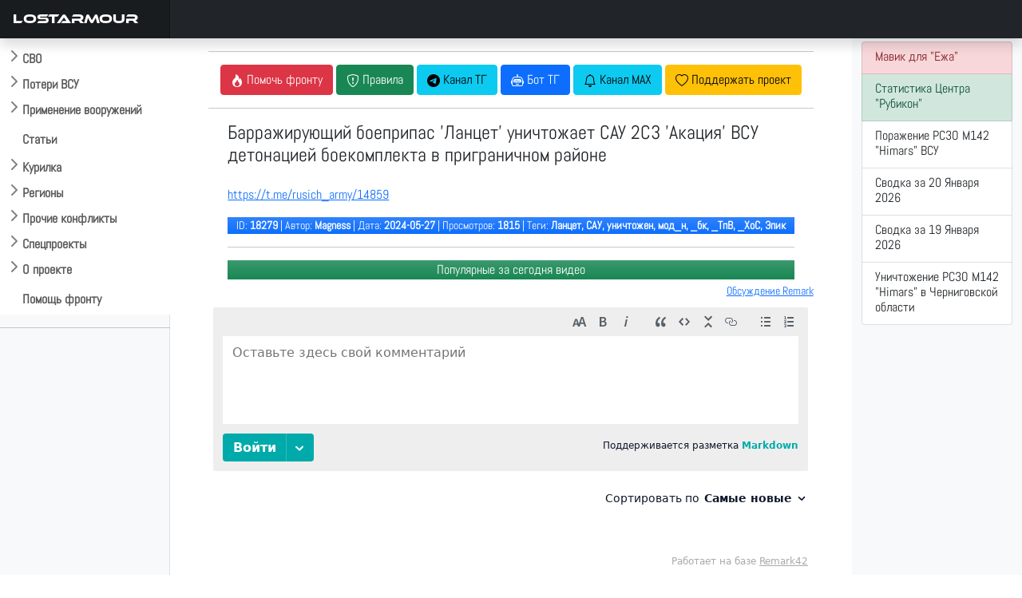

--- FILE ---
content_type: text/html; charset=UTF-8
request_url: https://lostarmour.info/news/lancet_24_05_27_01_rusich-army
body_size: 8210
content:
<style>
img {max-width: 100%; height: auto;}
h1.vidtitle {	
font-size: 1.5rem}
video {
    width: 100% !important;
        height: 100% !important;
        max-height: 56.25vw !important;
}
.thumb {display:none}
</style>
  <link href="https://vjs.zencdn.net/8.5.2/video-js.css" rel="stylesheet" />

<!doctype html>
<html lang="ru">
  <head>
    <meta charset="utf-8">
    <meta name="viewport" content="width=device-width, initial-scale=1">
    <title>Барражирующий боеприпас "Ланцет" уничтожает САУ 2С3 "Акация" ВСУ детонацией боекомплекта в приграничном районе</title>
    <link href="https://cdn.jsdelivr.net/npm/bootstrap@5.0.2/dist/css/bootstrap.min.css" rel="stylesheet" integrity="sha384-EVSTQN3/azprG1Anm3QDgpJLIm9Nao0Yz1ztcQTwFspd3yD65VohhpuuCOmLASjC" crossorigin="anonymous">
    <link rel="stylesheet" href="https://cdn.jsdelivr.net/npm/bootstrap-icons@1.9.1/font/bootstrap-icons.css">
    <link rel="stylesheet" href="/assets/css/custom.css"> 
    <link rel="stylesheet" href="https://cdn.jsdelivr.net/npm/@fancyapps/ui/dist/fancybox.css"/>
    <link rel="stylesheet" href="https://cdnjs.cloudflare.com/ajax/libs/bootstrap-datepicker/1.9.0/css/bootstrap-datepicker.standalone.min.css" integrity="sha512-TQQ3J4WkE/rwojNFo6OJdyu6G8Xe9z8rMrlF9y7xpFbQfW5g8aSWcygCQ4vqRiJqFsDsE1T6MoAOMJkFXlrI9A==" crossorigin="anonymous" referrerpolicy="no-referrer" />

    <link rel="apple-touch-icon" sizes="180x180" href="assets/favicon/apple-touch-icon.png">
    <link rel="icon" type="image/png" sizes="32x32" href="/assets/favicon/favicon-32x32.png">
    <link rel="icon" type="image/png" sizes="16x16" href="/assets/favicon/favicon-16x16.png">
    <link rel="icon" href="/assets/favicon/la120.png" type="image/x-icon">
    <link rel="manifest" href="/assets/favicon/site.webmanifest">
    <meta name="msapplication-TileColor" content="#da532c">
    <meta name="theme-color" content="#ffffff">
    <meta name="description" content=""/> 
    
    <script>window.yaContextCb=window.yaContextCb||[]</script>
    <script src="https://yandex.ru/ads/system/context.js" async></script>
        <meta property="og:title" content="Барражирующий боеприпас "Ланцет" уничтожает САУ 2С3 "Акация" ВСУ детонацией боекомплекта в приграничном районе">
        <meta property="og:description" content="Ланцет, САУ, уничтожен, мод_н, _бк, _ТпВ, _ХоС, Эпик">
        <meta property="ya:ovs:upload_date" content=2024-05-27T00:00:00>
        <meta property="og:type" content="video.movie">
        <meta property="og:video:duration" content="PT3M45S">
        <meta property="og:url" content="https://lostarmour.info/news/lancet_24_05_27_01_rusich-army>
        <meta property="og:image" content="https://lostarmour.info/media/videos/news/covers/18279.jpg">
        <meta property="og:video" content="https://lostarmour.info/media/videos/news/18279.mp4">
        <meta property="ya:ovs:adult" content="true">
        <meta property="og:video:type" content="mp4">
        
    <link type="image/x-icon" href="/assets/favicon/favicon.ico" rel="shortcut icon">
    <link type="Image/x-icon" href="/assets/favicon/favicon.ico" rel="icon">
    <link rel="stylesheet" href="https://cdn.jsdelivr.net/npm/bootstrap-icons@1.9.1/font/bootstrap-icons.css">
    <link rel="stylesheet" href="https://cdn.jsdelivr.net/npm/bootstrap-select@1.14.0-beta3/dist/css/bootstrap-select.min.css">

    <script src="https://api-maps.yandex.ru/2.1/?apikey=e7fce3fa-f146-48b8-a7b7-30d7e7563dde&lang=ru_RU" type="text/javascript"></script>
    <script src="https://cdn.jsdelivr.net/npm/@fancyapps/ui@4.0/dist/fancybox.umd.js"></script>
    
    <script src="https://code.jquery.com/jquery-3.6.1.min.js" integrity="sha256-o88AwQnZB+VDvE9tvIXrMQaPlFFSUTR+nldQm1LuPXQ=" crossorigin="anonymous"></script>
    <script src="https://cdnjs.cloudflare.com/ajax/libs/bootstrap-datepicker/1.9.0/js/bootstrap-datepicker.min.js" integrity="sha512-T/tUfKSV1bihCnd+MxKD0Hm1uBBroVYBOYSk1knyvQ9VyZJpc/ALb4P0r6ubwVPSGB2GvjeoMAJJImBG12TiaQ==" crossorigin="anonymous" referrerpolicy="no-referrer"></script>
    <script src="https://cdnjs.cloudflare.com/ajax/libs/bootstrap-datepicker/1.9.0/locales/bootstrap-datepicker.ru.min.js" integrity="sha512-tPXUMumrKam4J6sFLWF/06wvl+Qyn27gMfmynldU730ZwqYkhT2dFUmttn2PuVoVRgzvzDicZ/KgOhWD+KAYQQ==" crossorigin="anonymous" referrerpolicy="no-referrer"></script>

    <script async src="https://www.googletagmanager.com/gtag/js?id=G-S1J39HETHJ"></script>
    <script>
      window.dataLayer = window.dataLayer || [];
      function gtag(){dataLayer.push(arguments);}
      gtag('js', new Date());
    
      gtag('config', 'G-S1J39HETHJ');
    </script>

  </head>
  <body>
  

<header class="navbar navbar-dark sticky-top bg-dark flex-md-nowrap p-0 shadow">
  <a class="navbar-brand col-md-3 col-lg-2 me-0 px-3" href="/">LOSTARMOUR</a> 
  <button class="navbar-toggler position-absolute d-md-none collapsed" type="button" data-bs-toggle="collapse" data-bs-target="#sidebarMenu" aria-controls="sidebarMenu" aria-expanded="false" aria-label="Toggle navigation">
    <span class="navbar-toggler-icon"></span>
  </button>
</header>

<div class="container-fluid">
  <div class="row">
    <nav id="sidebarMenu" class="col-sm-2 col-md-3 col-lg-2 d-md-block bg-light sidebar collapse">
<div class="flex-shrink-0 pt-5 bg-white mainmenu">

    <ul class="list-unstyled ps-0 overflow-hidden">
      <li>
        <button class="btn btn-toggle  rounded collapsed" data-bs-toggle="collapse" data-bs-target="#main-collapse" aria-expanded="false">
          СВО
        </button>
        <div class="collapse" id="main-collapse">
          <ul class="btn-toggle-nav list-unstyled fw-normal pb-1 small">
              <li><a href="/svo" class="link-dark rounded ">Обсуждение СВО</a></li>
              <li><a href="/map" class="link-dark rounded ">Карта СВО</a></li>
              <li><a href="/news" class="link-dark rounded ">Видео СВО</a></li>
              <li><a href="/summary" class="link-dark rounded ">Cводки СВО</a></li>
              <li><a href="/tags/strikes" class="link-dark rounded ">Поражение объектов</a></li>
     
          </ul>
        </div>
      </li>
      <li>
        <button class="btn btn-toggle  rounded collapsed" data-bs-toggle="collapse" data-bs-target="#losses-collapse" aria-expanded="false" >
          Потери ВСУ
        </button>
        <div class="collapse" id="losses-collapse">
          <ul class="btn-toggle-nav list-unstyled fw-normal pb-1 small">
              <li><a href="/armour" class="link-dark rounded ">Потери бронетехники</a></li>
              <li><a href="/map_la" class="link-dark rounded ">Карта потерь бронетехники</a></li>
              <li><a href="/spoils" class="link-dark rounded ">Трофеи бронетехники</a></li>
              <li><a href="/mraps" class="link-dark rounded ">Потери бронеавтомобилей</a></li>
              <li><a href="/cmraps" class="link-dark rounded ">Трофеи бронеавтомобилей</a></li>
              <li><a href="/auto" class="link-dark rounded ">Потери автомобилей</a></li>
              <li><a href="/artd" class="link-dark rounded ">Потери артиллерии</a></li>
              <li><a href="/artc" class="link-dark rounded ">Трофеи артиллерии</a></li>
              <li><a href="/mdst" class="link-dark rounded ">Потери РСЗО</a></li>
              <li><a href="/mcpt" class="link-dark rounded ">Трофеи РСЗО</a></li>
              <li><a href="/pvo" class="link-dark rounded ">Потери ПВО, РТС, связи</a></li>
              <li><a href="/avia" class="link-dark rounded ">Потери авиации</a></li>
              <li><a href="/navy" class="link-dark rounded ">Потери флота</a></li>
              <hr />
              <li><a href="/stats" class="link-dark rounded ">Статистика</a></li>
              <hr />
              
                 <li><a href="/tags/m777" class="link-dark rounded ">Потери 155-мм гаубиц M777</a></li>
                 <li><a href="/minusov-net" class="link-dark rounded ">Потери артиллерии ВСУ под Крынками</a></li>
                 <li><a href="/harkov-irba" class="link-dark rounded ">ИРБД на Харьковском направлении</a></li>
                  <li><a href="/kursk" class="link-dark rounded ">Отражение вторжения ВСУ в Курскую область</a></li>


                       <hr />
              <li><a href="/ukr200" class="link-dark rounded ">Потери ВФУ</a></li>
              <li><a href="/officers" class="link-dark rounded ">Офицеры ВСУ</a></li>
              <li><a href="/mercenaries" class="link-dark rounded ">Наемники ВСУ</a></li>
              <li><a href="/ukr_mia" class="link-dark rounded ">Пропавшие без вести ВФУ</a></li>
             
          </ul>
        </div>
      </li>


      <li>
        <button class="btn btn-toggle  rounded collapsed" data-bs-toggle="collapse" data-bs-target="#usage-collapse" aria-expanded="false" >
          Применение вооружений
        </button>
        <div class="collapse" id="usage-collapse">
          <ul class="btn-toggle-nav list-unstyled fw-normal pb-1 small">
              <li><a href="/tags/lancet" class="link-dark rounded ">Применение БПЛА "Ланцет"</a></li>
              <li><a href="/tags/inokhodets" class="link-dark rounded ">Применение БПЛА "Иноходец"</a></li>
              <li><a href="/tags/fpv" class="link-dark rounded ">Применение FPV-дронов</a></li>
              <li><a href="/tags/lmur" class="link-dark rounded ">Применение ЛМУР (Изделие 305)</a></li>
              <li><a href="/tags/kub" class="link-dark rounded ">Применение БПЛА "Куб-БЛА"</a></li>
              <li><a href="/tags/umpk" class="link-dark rounded ">Применение ФАБ с УМПК</a></li>
              <li><a href="/tags/helicopters" class="link-dark rounded ">Применение ПТРК вертолетами ВКС РФ</a></li>
              <li><a href="/tags/sbros" class="link-dark rounded ">Применение сбросов с БПЛА</a></li>
	      <li><a href="/tags/krot" class="link-dark rounded ">Применение НБПП "Крот"</a></li>
		 <hr />
		    <li><a href="/tags/rubicon" class="link-dark rounded ">Применения БПЛА ИЦПБТ "Рубикон"</a></li>

          </ul>
        </div>
      </li>
      
           <li>
        <button class="btn btn-toggle-x" ><a href="/articles">
          Статьи
       </a>  </button></li>
      
            <li>
        <button class="btn btn-toggle  rounded collapsed" data-bs-toggle="collapse" data-bs-target="#offtop-collapse" aria-expanded="false">
          Курилка
        </button>
        <div class="collapse" id="offtop-collapse">
          <ul class="btn-toggle-nav list-unstyled fw-normal pb-1 small">
              <li><a href="/politic" class="link-dark rounded ">Экономика и политика</a></li>
              <li><a href="/weapon" class="link-dark rounded ">Оружие и техника</a></li>
              <li><a href="/history" class="link-dark rounded ">История</a></li>
              <li><a href="/accidents" class="link-dark rounded ">Происшествия</a></li>    
              <li><a href="/nonsense" class="link-dark rounded ">Юмор / Бред</a></li>   
           
          </ul>
        </div>
      </li>
      
                <li>
        <button class="btn btn-toggle  rounded collapsed" data-bs-toggle="collapse" data-bs-target="#region-collapse" aria-expanded="false">
          Регионы
        </button>
        <div class="collapse" id="region-collapse">
          <ul class="btn-toggle-nav list-unstyled fw-normal pb-1 small">
              <li><a href="/east" class="link-dark rounded ">Ближний Восток</a></li>
              <li><a href="/indopak" class="link-dark rounded ">Индо-пакистанский конфликт</a></li>
              <li><a href="/southeast" class="link-dark rounded ">Юго-Восточная Азия</a></li>
              <li><a href="/caucasus" class="link-dark rounded ">Кавказ и Средняя Азия</a></li>  
              <li><a href="/africa" class="link-dark rounded ">Африка</a></li> 
              <li><a href="/latin" class="link-dark rounded ">Латинская Америка</a></li>  
          </ul>
        </div>
      </li>
        
            <li>
        <button class="btn btn-toggle  rounded collapsed" data-bs-toggle="collapse" data-bs-target="#conflict-collapse" aria-expanded="false" >
         Прочие конфликты
        </button>
        <div class="collapse" id="conflict-collapse">
          <ul class="btn-toggle-nav list-unstyled fw-normal pb-1 small">
              <li><a href="/afghanistan" class="link-dark rounded ">Афганистан</a></li>
              <li><a href="/israel" class="link-dark rounded ">Израиль</a></li>
              <li><a href="/iraq" class="link-dark rounded ">Ирак</a></li>
              <li><a href="/yemen" class="link-dark rounded ">Йемен</a></li>
              <li><a href="/syria" class="link-dark rounded ">Сирия</a></li>
              </ul>
        </div>
      </li>
                        <li>
        <button class="btn btn-toggle  rounded collapsed" data-bs-toggle="collapse" data-bs-target="#spec-collapse" aria-expanded="false" >
          Спецпроекты
        </button>
        <div class="collapse" id="spec-collapse">
          <ul class="btn-toggle-nav list-unstyled fw-normal pb-1 small">
              <li><a href="/aflosses" class="link-dark rounded ">Потери ВВС стран мира 2010-2025</a></li>
               <li><a href="/articles/ua-uav-classification" class="link-dark rounded ">Классификатор БПЛА ВСУ</a></li>
                            <li><a href="/natolosses" class="link-dark rounded ">Потери техники НАТО</a></li>
              <li><a href="/tags/warcrimes" class="link-dark rounded ">Военные преступления ВСУ</a></li>
              <li><a href="/tags/otlov" class="link-dark rounded ">Отлов украинцев в ВСУ</a></li><hr />
              <li><a href="/videodonbass" class="link-dark rounded ">Видеоархив 2014-2022</a></li>
          </ul>
        </div>
      </li>
      
      
                              <li>
        <button class="btn btn-toggle  rounded collapsed" data-bs-toggle="collapse" data-bs-target="#project-collapse" aria-expanded="false" >
          О проекте
        </button>
        <div class="collapse" id="project-collapse">
          <ul class="btn-toggle-nav list-unstyled fw-normal pb-1 small">
                       <li><a href="https://t.me/lost_armour" class="link-dark rounded ">Наш Telegram-канал</a></li>
              <li><a href="mailto:admin@lostarmour.info" class="link-dark rounded ">E-mail администратору</a></li>
              <li><a href="https://sponsr.ru/lostarmour/" class="link-dark rounded ">Поддержать проект подпиской</a></li>
              <li><a href="/merch" class="link-dark rounded ">Наш мерч</a></li>
          </ul>
        </div>
      </li>
      
       <button class="btn btn-toggle-x  rounded " > <a href="/help">
          Помощь фронту
      </a>  </button>
      
    </ul>
  </div>
   <hr>
    <!-- Yandex.RTB R-A-485136-19 -->
<div id="yandex_rtb_R-A-485136-19"></div>
<script>
window.yaContextCb.push(() => {
    Ya.Context.AdvManager.render({
        "blockId": "R-A-485136-19",
        "renderTo": "yandex_rtb_R-A-485136-19"
    })
})
</script>

    </nav>

    <main class="col-md-6 ms-sm-auto col-lg-8 px-md-4 ">
     <div class="container-fluid">





<div class="text-center t-2">
<hr>
  <a href=https://lostarmour.info/help><button type="button" class="btn btn-danger"><i class="bi bi-fire"></i> <span class="wide">Помочь фронту</span></button></a>
  <button type="button" class="btn btn-success" data-bs-toggle="modal" data-bs-target="#rulesModal"><i class="bi bi-shield-exclamation"></i><span class="wide"> Правила </span></button>
  <a href=https://t.me/lost_armour><button type="button" class="btn btn-info"><i class="bi bi-telegram"></i><span class="wide"> Канал ТГ</span></button></a>
  <a href=https://t.me/lostarmour_bot><button type="button" class="btn btn-primary"><i class="bi bi-robot"></i><span class="wide"> Бот ТГ</span></button></a>
<a href=https://max.ru/lost_armour><button type="button" class="btn btn-info"><i class="bi bi-bell"></i><span class="wide"> Канал MAX</span></button></a>
  <a href=https://sponsr.ru/lostarmour/><button type="button" class="btn btn-warning"><i class="bi bi-heart"></i><span class="wide"> Поддержать проект</span></button></a>
</div>


<hr>

<div class=container>
<div class=row>
<div class=col-md-12>
<div itemscope itemtype="http://schema.org/VideoObject" > 
 <a itemprop="url" href="https://lostarmour.info/news/lancet_24_05_27_01_rusich-army/"></a>
 <h1 class=vidtitle itemprop="name">Барражирующий боеприпас 'Ланцет' уничтожает САУ 2С3 'Акация' ВСУ детонацией боекомплекта в приграничном районе</h1></a>
<video    id="vid1"
    muted
    class="video-js  vjs-default-skin vjs-16-9"
    controls

    preload="auto"
    width="800"
         data-setup='{}'
    poster="https://lostarmour.info/media/videos/news/covers/18279.jpg" >
  <source src="/media/videos/news/18279.mp4" type="video/mp4" codecs="avc1.42E01E, mp4a.40.2"/>

</video>

<p><span itemprop="description"><p><a href="https://t.me/rusich_army/14859">https://t.me/rusich_army/14859</a></p></span></p>
<meta itemprop="duration" content="PT3M45S">


<meta itemprop="isFamilyFriendly" content="false">

<span class=thumb itemprop="thumbnail" itemscope itemtype="http://schema.org/ImageObject"> 
    <img itemprop="contentUrl" src="https://lostarmour.info/media/videos/news/covers/18279.jpg">
    <meta itemprop="width" content="1150">
    <meta itemprop="height" content="600">

    </span>

<span class="thumb"  itemprop="uploadDate">2026-01-21</span>   

<div class="bg-primary bg-gradient text-white">
  <p class="text-center small"> ID:  <b>18279</b> | Автор: <b>Magness</b> |  Дата: <b>2024-05-27</b> | Просмотров: <b>1815</b> | Теги: <b>Ланцет, САУ, уничтожен, мод_н, _бк, _ТпВ, _ХоС, Эпик</b></p>
</div>

<hr>
<div class=" bg-success bg-gradient text-white">
  <p class="text-center">Популярные за сегодня видео</p>
</div>
<div class="container"><div id="mycard" class="row row-cols-1 row-cols-sm-2 row-cols-md-2 row-cols-lg-2 row-cols-xl-3 gy-3"></div> 



</div>
</div>
</div>
</div>

</div>
  

   <div class="row">
  <div class="col py-1 ">



<div class="float-end small" id="disq"><a href="https://lostarmour.info/remark">Обсуждение Remark</a>
</div>
<a name="discussion"></a>
<div class="w-100"  id="remark42"></div>

</div></div>
<div class="row" >
         <!--  <div class="d-none d-sm-block">  -->
<!-- Yandex.RTB R-A-485136-14 -->
<div id="yandex_rtb_R-A-485136-14"></div>
<script>window.yaContextCb.push(()=>{
	Ya.Context.AdvManager.render({
		"blockId": "R-A-485136-14",
		"renderTo": "yandex_rtb_R-A-485136-14"
	})
})
</script>
<!-- </div>-->
</div>

  <script>
      var remark_config = {
        host: 'https://comments.lostarmour.info',
        site_id: 'lostarmour',
        locale: 'ru',
        show_rss_subscription: false,
      }
    </script>
    <script>!function(e,n){for(var o=0;o<e.length;o++){var r=n.createElement("script"),c=".js",d=n.head||n.body;"noModule"in r?(r.type="module",c=".mjs"):r.async=!0,r.defer=!0,r.src=remark_config.host+"/web/"+e[o]+c,d.appendChild(r)}}(remark_config.components||["embed"],document);</script>




    </main>
  

    <div class="col-md-3 col-lg-2 d-none d-md-block bg-light">
    

    
    <div class="list-group py-1">

       <a href="https://lostarmour.info/help" class="list-group-item list-group-item-danger list-group-item-action">
    <div class="d-flex w-100 justify-content-between">
      <h6 class="mb-1">Мавик для "Ежа"</h6> 
</div>
  </a>
  
  
                                     <a href="https://lostarmour.info/tags/rubicon" class="list-group-item list-group-item-success list-group-item-action">
    <div class="d-flex w-100 justify-content-between">
      <h6 class="mb-1">Статистика Центра "Рубикон"</h6>
</div>


  </a>




    

  
      
<a href="https://lostarmour.info/news/rubicon-200126-5" class="list-group-item list-group-item-action">
<div class="d-flex w-100 justify-content-between">
<h6 class="mb-1">Поражение РСЗО M142 "Himars" ВСУ </h6>
</div>
</a>
      
      
      
<a href="https://lostarmour.info/summary/voyna_na_ukraine-svodka-za-20-01-2026" class="list-group-item list-group-item-action">
<div class="d-flex w-100 justify-content-between">
<h6 class="mb-1">Сводка за 20 Января 2026 </h6>
</div>
</a>
      
      
      
<a href="https://lostarmour.info/summary/voyna_na_ukraine-svodka-za-19-01-2026" class="list-group-item list-group-item-action">
<div class="d-flex w-100 justify-content-between">
<h6 class="mb-1">Сводка за 19 Января 2026 </h6>
</div>
</a>
      
      
      
<a href="https://lostarmour.info/news/himars-destruction" class="list-group-item list-group-item-action">
<div class="d-flex w-100 justify-content-between">
<h6 class="mb-1">Уничтожение РСЗО M142 "Himars" в Черниговской области </h6>
</div>
</a>
      
                 
  

    

</div>

         <div class="sticky-top pt-5">  
           <!-- Yandex.RTB R-A-485136-6 -->
<div id="yandex_rtb_R-A-485136-6"></div>
<script>window.yaContextCb.push(()=>{
  Ya.Context.AdvManager.render({
    renderTo: 'yandex_rtb_R-A-485136-6',
    blockId: 'R-A-485136-6'
  })
})</script>
            

     </div>
     

  </div>
  
</div>


</div>
</div>


     <button type="button" class="btn btn-default btn-floating btn-sm" id="btn-back-to-top">
   <i class="bi bi-arrow-up-circle lead" ></i>
</button>



<footer class="footer" style="z-index: 5000;">
      <div class="container"><hr />
    <p class="text-center ">Lostarmour | Carthago Delenda Est | 2014-2026</p>

      </div>
    </footer>

    
 
<script src="https://cdn.jsdelivr.net/npm/bootstrap@5.0.2/dist/js/bootstrap.bundle.min.js" integrity="sha384-MrcW6ZMFYlzcLA8Nl+NtUVF0sA7MsXsP1UyJoMp4YLEuNSfAP+JcXn/tWtIaxVXM" crossorigin="anonymous"></script>
<script src="https://cdn.jsdelivr.net/npm/bootstrap-select@1.14.0-beta3/dist/js/bootstrap-select.min.js"></script>

<link href="https://cdn.jsdelivr.net/npm/select2@4.1.0-rc.0/dist/css/select2.min.css" rel="stylesheet" />
<link rel="stylesheet" href="https://cdn.jsdelivr.net/npm/select2-bootstrap-5-theme@1.3.0/dist/select2-bootstrap-5-theme.min.css" />
<script src="https://cdn.jsdelivr.net/npm/select2@4.1.0-rc.0/dist/js/select2.min.js"></script>

<script>
    $(document).ready(function() {
        $('.select2').select2({
            theme: "bootstrap-5",
            width: $( this ).data( 'width' ) ? $( this ).data( 'width' ) : $( this ).hasClass( 'w-100' ) ? '100%' : 'style',

        });
    });
</script>
 

     

 
<!-- Yandex.Metrika counter -->
<script type="text/javascript" >
   (function(m,e,t,r,i,k,a){m[i]=m[i]||function(){(m[i].a=m[i].a||[]).push(arguments)};
   m[i].l=1*new Date();
   for (var j = 0; j < document.scripts.length; j++) {if (document.scripts[j].src === r) { return; }}
   k=e.createElement(t),a=e.getElementsByTagName(t)[0],k.async=1,k.src=r,a.parentNode.insertBefore(k,a)})
   (window, document, "script", "https://mc.yandex.ru/metrika/tag.js", "ym");

   ym(93158764, "init", {
        clickmap:true,
        trackLinks:true,
        accurateTrackBounce:true,
        webvisor:true
   });
</script>

<script>

let mybutton = document.getElementById("btn-back-to-top");


window.onscroll = function () {
scrollFunction();
};

function scrollFunction() {
if (
document.body.scrollTop > 20 ||
document.documentElement.scrollTop > 20
) {
mybutton.style.display = "block";
} else {
mybutton.style.display = "none";
}
}

mybutton.addEventListener("click", backToTop);

function backToTop() {
document.body.scrollTop = 0;
document.documentElement.scrollTop = 0;
console.log("to_top");
}
</script>
  
       <script>
          
       
       $(document).ready(function () {
 $.each($('.btn-toggle-nav').find('li'), function() {
        $(this).toggleClass('active', 
            window.location.pathname.indexOf($(this).find('a').attr('href')) > -1);
    }); 

    
    $(".collapse").on("shown.bs.collapse", function () {
        localStorage.setItem("coll_" + this.id, true);

    });

    $(".collapse").on("hidden.bs.collapse", function () {
        localStorage.removeItem("coll_" + this.id);

    });
    
    $(".collapse").each(function () {

        if (localStorage.getItem("coll_" + this.id) === "true" && $(window).width()>800) {
            $(this).collapse("show");
        }
        else {
            $(this).collapse("hide");
        }
		
    });
    

});
     </script>
     
     

<noscript><div><img src="https://mc.yandex.ru/watch/93158764" style="position:absolute; left:-9999px;" alt="" /></div></noscript>
<!-- Yandex.RTB R-A-485136-13 -->

<script>
let flag = false; document.onscroll = () => {
 if (scrollY > 1000 && flag == false) {flag = true; window.yaContextCb.push(()=>{
	Ya.Context.AdvManager.render({
		"blockId": "R-A-485136-13",
		"type": "floorAd",
		"platform": "touch"
	})
})}}

</script>


    
    <script>
window.yaContextCb.push(()=>{
	Ya.Context.AdvManager.render({
		"blockId": "R-A-485136-15",
		"type": "fullscreen",
		"platform": "touch"
	})
})
</script>

  

  </body>
</html>


<!-- Modal -->
<div class="modal fade" id="rulesModal" tabindex="-1" aria-labelledby="rulesModalLabel" aria-hidden="true">
  <div class="modal-dialog  modal-lg">
    <div class="modal-content">
      <div class="modal-header">
        <p class="modal-title fs-5" id="rulesModalLabel">Правила площадки LOSTARMOUR</p>
        <button type="button" class="btn-close" data-bs-dismiss="modal" aria-label="Close"></button>
      </div>
      <div class="modal-body">
      <table class="table table-bordered">
      <tr><td>#</td><td>Правило</td><td>Санкция</td></tr>
      <tr><td>1</td><td>Запрещены любые фото/видео материалы содержащие наших 200-х или 300-х</td><td>Бан без права амнистии</td></tr>
      <tr><td>2</td><td>Запрещено давать прямые ссылки на шумерские помойки</td><td>На усмотрение модератора</td></tr>
      <tr><td>3</td><td>Запрещен второй уровень при публикации новостей</td><td>На усмотрение модератора</td></tr>
      <tr><td>4</td><td>Запрещен ответ залетным провокаторам (кроме указания модераторам на их хинзирскую сущность) </td><td>Бан 1 сутки</td></tr>
      
      </table>
      </div>
      <div class="modal-footer">
        <button type="button" class="btn btn-secondary" data-bs-dismiss="modal">Закрыть</button>
      </div>
    </div>
  </div>
</div>





<script type="text/javascript">

        ymaps.ready(function () {
        
     
             var myMap = new ymaps.Map('map', {
            center: [, ],
            zoom: 12,
            type: 'yandex#hybrid'
        }, {
            searchControlProvider: 'yandex#search'
        }),


        myPlacemark = new ymaps.Placemark(myMap.getCenter(), {
            
        });

    myMap.geoObjects
        .add(myPlacemark)
        
           collection = new ymaps.GeoObjectCollection();

ymaps.geoXml.load("https://lostarmour.info/mapinfo/kml/2024-05-27.kml").then(function (res) {

    collection.add(res.geoObjects);
    myMap.geoObjects.add(collection);

});
 
});
    </script>

  <script src="https://vjs.zencdn.net/8.5.2/video.min.js"></script>
    <script src="../js/videojs.persistvolume.js?v=1.1"></script>
  <script>




    (function() {
      var vid1 = videojs('vid1', { muted: true });

      vid1.persistvolume({
        namespace: "Virality-Is-Reality"
      });
    })();
 
</script> 

<script>

 var timing=window.location.href.split("/")[4].split("--")[1].split("_");

document.getElementById("loopStart").value = timing[0];
document.getElementById("loopEnd").value = timing[1];
    
var vid = document.getElementById("vid");
vid.addEventListener('timeupdate', timeupdate, false);

function timeupdate() {
  var loopStart = parseFloat(document.getElementById('loopStart').value);
  var loopEnd = parseFloat(document.getElementById('loopEnd').value);
  var loopEnabled = document.getElementById('loopEnabled').checked;

  if(loopEnabled){
    if (vid.currentTime < loopStart || vid.currentTime >= loopEnd ) {
      vid.currentTime = loopStart;
    }
  }
}
</script>


    
    
    